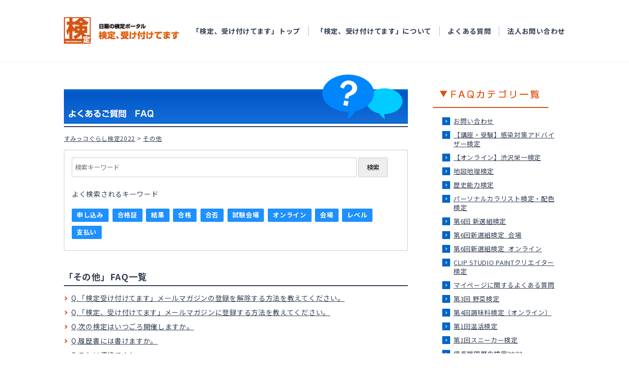

--- FILE ---
content_type: text/html;charset=UTF-8
request_url: https://faq.kentei-uketsuke.com/faq/keyword-rank-list?site=YUMKE0K1&category=774
body_size: 599
content:
<!DOCTYPE html PUBLIC "-//W3C//DTD XHTML 1.0 Transitional//EN" "http://www.w3.org/TR/xhtml1/DTD/xhtml1-transitional.dtd">
<html xmlns="http://www.w3.org/1999/xhtml">
<head>
<meta charset="UTF-8">
<meta http-equiv="Content-Type" content="text/html; charset=utf-8" />
</head>
<body>
<ul id="SA_SearchRank">
<li id="SA_rankItem1"><a href="/faq/search?site=YUMKE0K1&amp;charset=UTF-8&amp;query=%E7%94%B3%E3%81%97%E8%BE%BC%E3%81%BF">申し込み</a></li>
<li id="SA_rankItem2"><a href="/faq/search?site=YUMKE0K1&amp;charset=UTF-8&amp;query=%E5%90%88%E6%A0%BC%E8%A8%BC">合格証</a></li>
<li id="SA_rankItem3"><a href="/faq/search?site=YUMKE0K1&amp;charset=UTF-8&amp;query=%E7%B5%90%E6%9E%9C">結果</a></li>
<li id="SA_rankItem4"><a href="/faq/search?site=YUMKE0K1&amp;charset=UTF-8&amp;query=%E5%90%88%E6%A0%BC">合格</a></li>
<li id="SA_rankItem5"><a href="/faq/search?site=YUMKE0K1&amp;charset=UTF-8&amp;query=%E5%90%88%E5%90%A6">合否</a></li>
<li id="SA_rankItem6"><a href="/faq/search?site=YUMKE0K1&amp;charset=UTF-8&amp;query=%E8%A9%A6%E9%A8%93%E4%BC%9A%E5%A0%B4">試験会場</a></li>
<li id="SA_rankItem7"><a href="/faq/search?site=YUMKE0K1&amp;charset=UTF-8&amp;query=%E3%82%AA%E3%83%B3%E3%83%A9%E3%82%A4%E3%83%B3">オンライン</a></li>
<li id="SA_rankItem8"><a href="/faq/search?site=YUMKE0K1&amp;charset=UTF-8&amp;query=%E4%BC%9A%E5%A0%B4">会場</a></li>
<li id="SA_rankItem9"><a href="/faq/search?site=YUMKE0K1&amp;charset=UTF-8&amp;query=%E3%83%AC%E3%83%99%E3%83%AB">レベル</a></li>
<li id="SA_rankItem10"><a href="/faq/search?site=YUMKE0K1&amp;charset=UTF-8&amp;query=%E6%94%AF%E6%89%95%E3%81%84">支払い</a></li>
</ul>
</body>
</html>


--- FILE ---
content_type: text/plain
request_url: https://www.google-analytics.com/j/collect?v=1&_v=j102&a=2037860984&t=pageview&_s=1&dl=https%3A%2F%2Ffaq.kentei-uketsuke.com%2Ffaq%2Flist%3Fsite%3DYUMKE0K1%26category%3D779&ul=en-us%40posix&dt=%E3%82%88%E3%81%8F%E3%81%82%E3%82%8B%E3%81%94%E8%B3%AA%E5%95%8F%EF%BC%88FAQ%EF%BC%89%20-%E3%81%9D%E3%81%AE%E4%BB%96%20-%20%E6%97%A5%E8%B2%A9%E3%81%AE%E6%A4%9C%E5%AE%9A%E3%83%9D%E3%83%BC%E3%82%BF%E3%83%AB%20%5B%20%E6%A4%9C%E5%AE%9A%E3%80%81%E5%8F%97%E3%81%91%E4%BB%98%E3%81%91%E3%81%A6%E3%81%BE%E3%81%99%20%5D&sr=1280x720&vp=1280x720&_u=YEBAAAABAAAAAC~&jid=619395368&gjid=1631054713&cid=80471337.1769700640&tid=UA-930210-1&_gid=1104490238.1769700640&_r=1&_slc=1&gtm=45He61r1n81PQC5D5Nv856675974za200zd856675974&gcd=13l3l3l3l1l1&dma=0&tag_exp=103116026~103200004~104527906~104528500~104684208~104684211~115938466~115938468~116185181~116185182~116988315~117041587~117223560&z=873326170
body_size: -452
content:
2,cG-CD1PNQXJ7F

--- FILE ---
content_type: application/javascript
request_url: https://www.kentei-uketsuke.com/common/scripts/cipher.js
body_size: 452
content:
var MIN_VALUE = 0x0020;
var MAX_VALUE = 0x007E;
var NUM_ADD_VALUE = 0x0030;
var STR_MAX_VALUE = 0x007E - 0x0020;
var QUOTE = '"';
var ESCAPE = "\\";
var SEP = "~"
var base = null;
var orgTable = null;
var shiftTable = null;
function makeOrgTable(min, max) {
	var result = "";
	for(var i=min; i<max ; i++) {
		result += String.fromCharCode(i);
	}
	return result;
}
function makeShiftTable(s, val) {
	return s.slice(val, s.length+1) + s.slice(0, val);
}
